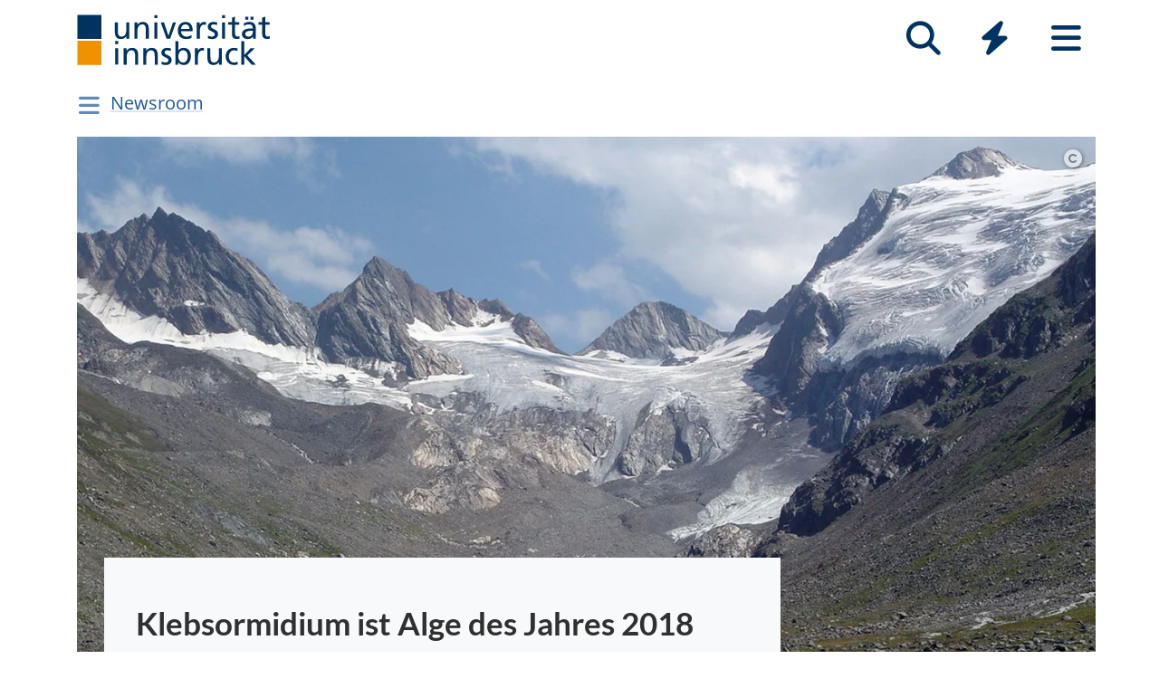

--- FILE ---
content_type: text/html; charset=utf-8
request_url: https://www.uibk.ac.at/de/newsroom/2018/klebsormidium-ist-alge-des-jahres-2018/
body_size: 10278
content:
<!DOCTYPE html>
<html lang="de"><head><title>Klebsormidium ist Alge des Jahres 2018 – Universität Innsbruck</title><meta charset="utf-8"><meta http-equiv="X-UA-Compatible" content="IE=edge"><link rel="icon" href="/static/uniweb/images/icons/favicon.a28011f62af2.ico" type="image/x-icon" /><meta name="viewport" content="width=device-width, initial-scale=1.0">
	<meta name="description" content="None"/>
	<link rel="canonical" href="https://www.uibk.ac.at/de/newsroom/2018/klebsormidium-ist-alge-des-jahres-2018/"><link rel="alternate" hreflang="x-default" href="https://www.uibk.ac.at/de/newsroom/2018/klebsormidium-ist-alge-des-jahres-2018/"><link rel="alternate" hreflang="de" href="https://www.uibk.ac.at/de/newsroom/2018/klebsormidium-ist-alge-des-jahres-2018/"><meta name="dcterms.modified" content="2022-05-09"><meta name="dcterms.format" content="text/html"><meta name="dcterms.language" content="de"><meta property="fediverse:creator" name="fediverse:creator" content="@uniinnsbruck@social.uibk.ac.at" /><meta name="twitter:card" content="summary_large_image" /><meta name="twitter:site" content="@uniinnsbruck" /><meta property="og:url" content="https://www.uibk.ac.at/de/newsroom/2018/klebsormidium-ist-alge-des-jahres-2018/" /><meta property="og:title" content="Klebsormidium ist Alge des Jahres 2018" /><meta property="og:description" content="Die mehrzellige Grünalge Klebsormidium lebt an Land an Orten, wo keine andere Pflanze mehr wachsen kann. Andreas Holzinger und Ulf Karsten erforschen in enger Kooperation die Fähigkeiten, die die Alge vor Austrocknung und gefährlichen UV-Strahlen schützt. Beide sind Mitglieder der Sektion Phykologie der Deutschen Botanischen Gesellschaft, die Klebsormidium zur Alge des Jahres kürte." /><meta property="og:image" content="https://www.uibk.ac.at/media/filer_public_thumbnails/filer_public/9e/7c/9e7c2728-02b0-4f34-95de-37a127fed570/rotmoostal_klebsormidium_andreas-holzinger_web.jpg__1200x720_q85_crop_subsampling-2_upscale.jpg" /><meta property="og:image:type" content="image/jpeg" /><meta property="og:image:alt" content="Klebsormidium ist oft die erste Alge, die den Boden zurückweichender Gletscher besiedelt, wie hier in im Rotmoostal im österreichischen Tirol." /><meta property="og:image:width" content="1200" /><meta property="og:image:height" content="720" /><meta property="og:locale" content="de_DE" /><script type="module" src="/static/node_modules/@uniweb/components/dist/uniweb-components/uniweb-components.esm.307152d78860.js"></script>
	<link href="/static/uniweb/css/default.f54a5f8a0d77.css" rel="stylesheet" type="text/css"/>
<link href="/static/uniweb/css/print.af7e8dc14679.css" rel="stylesheet" type="text/css" media="print"/>
<link href="/static/uniweb/css/shariff.complete.ff4dbf0968b0.css" rel="stylesheet" type="text/css"/>
<link href="/static/utils/css/cactus.79d54b08cf09.css" rel="stylesheet" type="text/css"/>

	

	<script type="application/ld+json">
	[{"@context": "https://schema.org", "@type": "NewsArticle", "@id": "https://www.uibk.ac.at/de/newsroom/2018/klebsormidium-ist-alge-des-jahres-2018/#uibk-newsarticle", "description": "Die mehrzellige Gr\u00fcnalge Klebsormidium lebt an Land an Orten, wo keine andere Pflanze mehr wachsen kann. Andreas Holzinger und Ulf Karsten erforschen in enger Kooperation die F\u00e4higkeiten, die die Alge vor Austrocknung und gef\u00e4hrlichen UV-Strahlen sch\u00fctzt. Beide sind Mitglieder der Sektion Phykologie der Deutschen Botanischen Gesellschaft, die Klebsormidium zur Alge des Jahres k\u00fcrte.", "mainEntityOfPage": {"@type": "WebPage", "url": "https://www.uibk.ac.at/de/newsroom/2018/klebsormidium-ist-alge-des-jahres-2018/"}, "headline": "Klebsormidium ist Alge des Jahres 2018", "isAccessibleForFree": "true", "image": {"@type": "ImageObject", "name": "rotmoostal_klebsormidium_andreas-holzinger_web.jpg", "url": "https://www.uibk.ac.at/media/filer_public_thumbnails/filer_public/9e/7c/9e7c2728-02b0-4f34-95de-37a127fed570/rotmoostal_klebsormidium_andreas-holzinger_web.jpg__1200x720_q85_crop_subsampling-2_upscale.jpg", "creditText": "Andreas Holzinger, Universit\u00e4t Innsbruck"}, "dateModified": "2024-07-03T11:36:04.207503+02:00", "datePublished": "2018-01-08T08:55:00+01:00", "inLanguage": "de"}]
	</script>

	<script>(function(){var _mtm=window._mtm=window._mtm||[];_mtm.push({'mtm.startTime':(new Date().getTime()),'event':'mtm.Start'});var d=document,g=d.createElement('script'),s=d.getElementsByTagName('script')[0];g.type='text/javascript';g.async=true;g.src='https://www.uibk.ac.at/pwk/js/container_htPnMFTX.js';s.parentNode.insertBefore(g,s);})()</script>
</head>

<body>
	
	
	
<header id="uibk-header-2024" class="uibk-header-default d-print-none">
	<div id="uibk-nav-canvas" class="w-100 d-flex flex-row align-items-start">
		<div class="container">
			<div class="row">
                <div class="col-12 d-flex flex-row justify-content-between align-items-center">
					
					<div id="uibk-nav-logo">
						<a href="https://www.uibk.ac.at/">
							<img src="/static/uniweb/images/logo-uibk.90f7ae9bbfac.svg" alt="Logo Universität Innsbruck" />
						</a>
					</div>
					
					
					
					<nav id="uibk-nav-prime" class="d-flex flex-row align-items-end" aria-label="Global" tabindex="0">
						

<button type="button" data-target="uibk-nav-search" data-focus="uibk-search-forms" class="position-relative uibk-nav-btn-open d-flex flex-column-reverse navbar-toggler btn btn-lg btn-supersized justify-content-end align-items-center uibk-mb-05" id="uibk-btn-nav-search" aria-label="Suche" tabindex="0"><span class="uibk-navi-text text-white position-absolute">Suche</span><i class="fa fa-search fa-fw fa-2x"></i></button><button type="button" data-target="uibk-nav-quicklinks" data-focus="uibk-nav-quicklinks-all" class="position-relative uibk-nav-btn-open d-flex flex-column-reverse navbar-toggler btn btn-lg btn-supersized justify-content-end align-items-center uibk-mb-05" id="uibk-btn-nav-quicklinks" aria-label="Quicklinks" tabindex="0"><span class="uibk-navi-text text-white position-absolute">Quicklinks</span><i class="fas fa-bolt fa-fw fa-2x"></i></button><button type="button" data-target="uibk-nav-fold-out" data-focus="uibk-nav-pages" class="position-relative uibk-nav-btn-open d-flex flex-column-reverse navbar-toggler btn btn-lg btn-supersized justify-content-center align-items-center uibk-mb-05" id="uibk-btn-nav-fold-out" aria-label="Seiten" tabindex="0"><span class="uibk-navi-text text-white position-absolute">Navigation</span><i class="fas fa-bars fa-fw fa-2x"></i></button>
					</nav>
				</div>
			</div>
		</div>
	</div>
	

<div id="uibk-nav-search" class="uibk-nav position-absolute d-none min-vh-100 w-100 flex-column justify-content-between" role="dialog" aria-modal="true" aria-label="Suche" tabindex="0"><div class="uibk-nav-col-2 container"><div id="uibk-search-forms" class="uibk-fold-out-span-2" tabindex="0"><form action="https://www.uibk.ac.at/search" method="get" role="search" aria-label="Webseiten"><h2 class="uibk-mt-0 text-white" tabindex="-1" id="nav-search-title">Webseitensuche</h2><label for="uibk-website-search" hidden="">Suchbegriff</label><div class="d-flex flex-row uibk-flex-search"><div class="form-group uibk-mb-1 w-100"><input name="q" id="uibk-website-search" type="search" maxlength="120" placeholder="Suchbegriff eingeben" class="form-control form-control-lg w-100" autocomplete="off" aria-autocomplete="list" aria-owns="uibk-website-search-suggestion" aria-expanded="false" aria-haspopup="listbox" aria-describedby="uibk-website-search-assistive" /><ul id="uibk-website-search-suggestion" tabindex="-1" aria-label="Suchvorschläge" aria-labelledby="uibk-website-search"></ul><span id="uibk-website-search-suggestion-alert" role="alert" class="sr-only">keine Suchvorschläge</span><span id="uibk-website-search-assistive" class="d-none">Wenn automatische Suchvorschläge verfügbar sind, verwenden Sie die Auf- und Abwärtspfeile zum Überprüfen und die Eingabetaste zum Auswählen. Benutzer von Touch-Geräten können durch Berührung oder mit Wischgesten suchen.</span></div><div class="form-group uibk-mb-1"><button type="submit" aria-label="Suchen" class="text-white bg-transparent border-0 m-0 p-0"><i class="fas fa-search"></i></button></div></div></form><form action="https://lfuonline.uibk.ac.at/public/people.search" method="get" role="search" aria-label="Personen"><h2 class="uibk-mt-0 text-white">Personensuche</h2><div class="d-flex flex-row"><div class="form-group"><input name="lname" type="search" maxlength="50" placeholder="Nachname" class="form-control form-control-lg w-100" aria-label="Nachname" /></div><div class="form-group"><input name="fname" type="search" maxlength="50" placeholder="Vorname" class="form-control form-control-lg w-100" aria-label="Vorname" /></div><div class="form-group"><button type="submit" aria-label="Suchen" class="text-white bg-transparent border-0 m-0 p-0"><i class="fas fa-search"></i></button></div></div></form></div></div><div class="container"><p class="uibk-nav-login-status" role="region" aria-label="Anmeldestatus"></p><a href="https://www.uibk.ac.at/intranet/">
        Login Mitarbeiter:innen
    </a></p></div><button type="button" class="uibk-nav-btn-close text-white bg-transparent position-absolute border-0" aria-label="Schließen"><i class="fas fa-window-close fa-2x"></i></button></div>
	

<div id="uibk-nav-quicklinks" class="uibk-nav position-absolute d-none min-vh-100 w-100 flex-column justify-content-between" role="dialog" aria-modal="true" aria-label="Quicklinks"><nav id="uibk-nav-quicklinks-all" class="uibk-nav-col-2 container" tabindex="0"><h2 class="uibk-mt-0 text-white" tabindex="-1">Quicklinks</h2><ul class="uibk-fold-out-span-2"><li><a href="https://accounts.uibk.ac.at/">Account Service</a></li><li><a href="https://www.uibk.ac.at/ecampus/">eCampus</a></li><li><a href="/de/universitaet/essen-am-campus/">Essen am Campus</a></li><li><a href="https://www.uibk.ac.at/fld/">Forschungsdokumentation</a></li><li><a href="https://www.uibk.ac.at/iup/verlagsverzeichnis/">IUP Verlagsverzeichnis</a></li><li><a href="https://www.uibk.ac.at/karriere/">Karriereportal</a></li><li><a href="https://lfuonline.uibk.ac.at/public/lfuonline.home">LFU:online</a></li><li><a href="/de/newsroom/lost-found-das-virtuelle-fundbuero/">Lost &amp; Found</a></li><li><a href="https://uibk.academic-whistleblower.at/">Meldesystem für Hinweisgeber:innen</a></li><li><a href="/de/rektorenteam/infrastruktur/sicherheitswesen/notfallnummern/notfallnummern/">Notfallnummern</a></li><li><a href="https://lms.uibk.ac.at/">OLAT</a></li><li><a href="https://presse.uibk.ac.at/">Presseportal</a></li><li><a href="https://www.uibk.ac.at/sprachenzentrum/">Sprachenzentrum</a></li><li><a href="/de/universitaet/standorte/">Standorte</a></li><li><a href="https://bibsearch.uibk.ac.at/">ULB-Literatursuche: BibSearch</a></li><li><a href="https://usi.uibk.ac.at/">USI-Anmeldung</a></li><li><a href="https://www.uibk.ac.at/events/">Veranstaltungskalender</a></li><li><a href="https://vis.uibk.ac.at/">VIS:online</a></li><li><a href="https://lfuonline.uibk.ac.at/public/lfuonline_lv.home">Vorlesungsverzeichnis</a></li><li><a href="https://exchange.uibk.ac.at/">Webmail für Bedienstete</a></li><li><a href="https://web-mail.uibk.ac.at/">Webmail für Studierende</a></li></ul></nav><div class="container"><p class="uibk-nav-login-status" role="region" aria-label="Anmeldestatus"></p><a href="https://www.uibk.ac.at/intranet/">
        Login Mitarbeiter:innen
    </a></p></div><button type="button" class="uibk-nav-btn-close text-white bg-transparent position-absolute border-0" aria-label="Schließen"><i class="fas fa-window-close fa-2x"></i></button></div>
	

<div id="uibk-nav-fold-out" class="uibk-nav position-absolute d-none min-vh-100 w-100 flex-column justify-content-between" role="dialog" aria-modal="true" aria-label="Seiten"><div id="uibk-fold-out-container" class="d-flex container"><nav class="uibk-fold-out-col-1" id="uibk-nav-pages" tabindex="0" aria-label="Kategorien"><ul class="d-flex flex-column"><li><button id="nav-studies" data-target="#nav-studies-l2" data-level-restore="false" type="button" aria-expanded="false" aria-controls="nav-studies-l2" tabindex="0">
				Studium
				</button></li><li><button id="nav-research" data-target="#nav-research-l2" data-level-restore="false" type="button" aria-expanded="false" aria-controls="nav-research-l2" tabindex="0">
				Forschung
				</button></li><li><button id="nav-connect" data-target="#nav-connect-l2" data-level-restore="false" type="button" aria-expanded="false" aria-controls="nav-connect-l2" tabindex="0">
				Netzwerk
				</button></li><li><button id="nav-about" data-target="#nav-about-l2" data-level-restore="false" type="button" aria-expanded="false" aria-controls="nav-about-l2" tabindex="0">
				Über uns
				</button></li></ul></nav><nav class="d-none uibk-fold-out-col-2" id="nav-studies-l2" role="region" aria-labelledby="nav-studies" tabindex="0"><ul><li><a href="/de/studium/">Auf einen Blick</a></li><li><a href="/de/studien/">Studienangebot</a></li><li><a href="/de/studium/beratung/">Studienberatung</a></li><li><a href="https://www.uibk.ac.at/studium/organisation/termine-und-fristen.html">Termine und Fristen</a></li><li><a href="https://www.uibk.ac.at/studium/anmeldung-zulassung/">Zulassung zum Studium</a></li><li><a href="https://www.uibk.ac.at/studium/organisation/">Studienorganisation</a></li><li><a href="https://www.uibk.ac.at/international/">International studieren</a></li><li><a href="/de/weiterbildung/">Weiterbildung</a></li><li><a href="/de/studium/frag-chatbot-leo/">Frag Chatbot Leo</a></li></ul></nav><nav class="d-none uibk-fold-out-col-2" id="nav-research-l2" role="region" aria-labelledby="nav-research" tabindex="0"><ul><li><a href="/de/forschung/">Forschung im Überblick</a></li><li><a href="/de/forschung/forschungsprofil/">Forschungsprofil</a></li><li><a href="/de/forschung/forschungsservices/">Forschungsservices</a></li><li><a href="/de/forschung/forschungsfoerderung/">Forschungsförderung</a></li><li><a href="/de/forschung/nachwuchs-karrierefoerderung/">Nachwuchs- und Karriereförderung</a></li><li><a href="/de/forschung/qualitaetssicherung/">Qualitätssicherung in der Forschung</a></li><li><a href="/de/forschung/forschungsinformation/">Forschungsinformation</a></li><li><a href="/de/fakultaeten/">Fakultäten und Institute</a></li></ul></nav><nav class="d-none uibk-fold-out-col-2" id="nav-connect-l2" role="region" aria-labelledby="nav-connect" tabindex="0"><ul><li><a href="https://www.uibk.ac.at/transferstelle/alumni/">Alumni</a></li><li><a href="/de/international/aurora/">AURORA</a></li><li><a href="/de/career-service/">Career-Service</a></li><li><a href="https://www.uibk.ac.at/international/europaregion/">EUREGIO</a></li><li><a href="/de/foerderkreis1669/">Förderkreis 1669</a></li><li><a href="https://www.uibk.ac.at/international/">International</a></li><li><a href="/de/stiftung/">Stiftung Universität Innsbruck</a></li><li><a href="/de/transferstelle/">Transferstelle</a></li></ul></nav><nav class="d-none uibk-fold-out-col-2" id="nav-about-l2" role="region" aria-labelledby="nav-about" tabindex="0"><ul><li><button id="nav-about-university-l2" data-target="#nav-about-university-l3" type="button" aria-expanded="false" aria-controls="nav-about-university-l3">
		Universität
		</button></li><li><button id="nav-about-governance-l2" data-target="#nav-about-governance-l3" type="button" aria-expanded="false" aria-controls="nav-about-governance-l3">
		Universitätsleitung
		</button></li><li><a href="/de/universitaet/organigramm/">Organigramm</a></li><li><a href="/de/fakultaeten/">Fakultäten</a></li><li><a href="/de/fakultaeten/institute/">Institute</a></li><li><a href="/de/newsroom/">Newsroom</a></li><li><a href="/de/karriere/">Karriere an der Uni</a></li><li><a href="/de/universitaet/standorte/">Standorte</a></li></ul></nav><nav class="uibk-collapse d-none uibk-fold-out-col-3" id="nav-about-university-l3" role="region" aria-labelledby="nav-about-university-l2" tabindex="0"><ul><li><a href="/de/universitaet/profil/">Die Leopold-Franzens-Universität Innsbruck</a></li><li><a href="/de/universitaet/profil/leitbild/">Leitbild</a></li><li><a href="/de/universitaet/profil/universitaetsleben/">Universitätsleben</a></li><li><a href="/de/universitaet/profil/geschichte/">Geschichte</a></li><li><a href="/de/350-jahre/">350 Jahre Uni Innsbruck</a></li><li><a href="/de/universitaet/profil/factsheets/">Zahlen und Fakten</a></li><li><a href="/de/universitaet/nachhaltigkeit/">Nachhaltigkeit</a></li><li><a href="https://www.uibk.ac.at/universitaet/diversitaet/">Diversitäts-Management</a></li><li><a href="/de/universitaet/digitalisierung/">Digitalisierung</a></li><li><a href="https://www.uibk.ac.at/international/">International</a></li></ul></nav><nav class="uibk-collapse d-none uibk-fold-out-col-3" id="nav-about-governance-l3" role="region" aria-labelledby="nav-about-governance-l2" tabindex="0"><ul><li><a href="/de/universitaetsrat/">Universitätsrat</a></li><li><a href="/de/rektorenteam/">RektorInnenteam</a></li><li><a href="https://www.uibk.ac.at/senat/">Senat</a></li><li><a href="/de/universitaet/leitung/entwicklungsplan/">Entwicklungsplan</a></li><li><a href="/de/universitaet/leitung/wissensbilanz/">Wissensbilanz</a></li></ul></nav><nav class="uibk-collapse d-none uibk-fold-out-col-3" id="nav-about-organisational-l3" role="region" aria-labelledby="nav-about-organisational-l2" tabindex="0"><ul><li><a href="https://www.uibk.ac.at/universitaet/organisation/organisation.html">Organisationseinheiten</a></li><li><a href="https://www.uibk.ac.at/universitaet/organisation/organigramm.html">Organigramm</a></li><li><a href="https://www.uibk.ac.at/zentraler-rechtsdienst/richtlinien-und-verordnungen-des-rektorats/organisationsrecht/">Organisationsplan</a></li><li><a href="https://www.uibk.ac.at/universitaet/verwaltung/">Dienstleistung und Verwaltung</a></li><li><a href="https://www.uibk.ac.at/universitaet/vertretung-und-beratung/">Vertretung und Beratung</a></li></ul></nav><nav id="uibk-nav-back" class="uibk-mt-15 d-none"><button id="btn-back" type="button" tabindex="0">
				zurück zur Übersicht
			</button></nav></div><div class="container"><p class="uibk-nav-login-status" role="region" aria-label="Anmeldestatus"></p><a href="https://www.uibk.ac.at/intranet/">
        Login Mitarbeiter:innen
    </a></p></div><button type="button" class="uibk-nav-btn-close text-white bg-transparent position-absolute border-0" aria-label="Schließen"><i class="fas fa-window-close fa-2x"></i></button></div>
</header>

	
	
		<div class="container uibk-mb-1 d-print-none" id="department-title-2024">
			<nav class="navbar p-0 d-flex flex-column align-items-start">
				<div class="department-nav d-flex flex-row-reverse justify-content-end align-items-center">
					<h1>
						<a href="/de/newsroom/">Newsroom</a>
					</h1>
					<button class="navbar-toggler btn btn-supersized" id="uibk-departmentnav-btn" type="button" data-toggle="collapse" data-target="#uibk-departmentnav-2024" aria-controls="uibk-departmentnav-2024" aria-expanded="false" aria-label="Navigationsseiten öffnen">
						<i class="fas fa-bars fa-fw"></i>
					</button>
				</div>
				<div class="navbar-collapse collapse" id="uibk-departmentnav-2024" aria-expanded="false">
					<ul class="uibk-department-dropdown-2024">
						
							

	
		
	

	
		
			<li class="nav-item">
				<a class="nav-link" href="/de/newsroom/audio/">Audio</a>
			</li>
		
	

	
		
			<li class="nav-item">
				<a class="nav-link" href="/de/newsroom/video/">Video</a>
			</li>
		
	

	
		
			<li class="nav-item">
				<a class="nav-link" href="/de/newsroom/magazin/">Magazin</a>
			</li>
		
	

	
		
			<li class="nav-item">
				<a class="nav-link" href="/de/newsroom/dossiers/">Dossiers</a>
				<button class="btn-collapse collapsed" type="button" data-toggle="collapse" data-target="#mdcmsplugin_2086" aria-expanded="false" aria-controls="mdcmsplugin_2086"></button>
				<ul class="collapse" id="mdcmsplugin_2086">
					
					<li class="nav-item">
						<a class="nav-link" href="/de/newsroom/dossiers/neue_gesichter/">Neue Gesichter</a>
					</li>
					
				</ul>
			</li>
		
	

	
		
			<li class="nav-item">
				<a class="nav-link" href="/de/newsroom/podcast/">Pod­cast „Zeit für Wis­sen­schaft“</a>
			</li>
		
	

	
		
			<li class="nav-item">
				<a class="nav-link" href="/de/newsroom/presseportal/">Pres­se­por­tal</a>
			</li>
		
	

	
		
			<li class="nav-item">
				<a class="nav-link" href="/de/newsroom/news-melden/">News mel­den</a>
			</li>
		
	

	
		
			<li class="nav-item">
				<a class="nav-link" href="/de/newsroom/intranet/">In­tra­net</a>
			</li>
		
	


						
					</ul>
				</div>
			</nav>
		</div>
	

	
	<main class="uibk-landing-page uibk-landing-page-2024 uibk-department-newsroom publication-news bg-white">
	
	
	<div class="container">
		<div class="row">
			<div class="col-12">
	



<div class="uibk-article-lead big-image"><figure typeof="ImageObject"><picture><source media="(-webkit-max-device-pixel-ratio: 1.5) and (min-width: 992px) and (max-width: 1199.98px)" srcset="/media/filer_public_thumbnails/filer_public/9e/7c/9e7c2728-02b0-4f34-95de-37a127fed570/rotmoostal_klebsormidium_andreas-holzinger_web.jpg__1200x720_q85_crop_subsampling-2_upscale.jpg" type="image/jpeg" /><source media="(-webkit-min-device-pixel-ratio: 1.5) and (min-width: 992px) and (max-width: 1199.98px)" srcset="/media/filer_public_thumbnails/filer_public/9e/7c/9e7c2728-02b0-4f34-95de-37a127fed570/rotmoostal_klebsormidium_andreas-holzinger_web.jpg__2400x1440_q85_crop_subsampling-2_upscale.jpg" type="image/jpeg" /><source media="(max-resolution: 1.5dppx) and (max-width: 991.98px)" srcset="/media/filer_public_thumbnails/filer_public/9e/7c/9e7c2728-02b0-4f34-95de-37a127fed570/rotmoostal_klebsormidium_andreas-holzinger_web.jpg__992x595_q85_crop_subsampling-2_upscale.jpg.webp" type="image/webp" /><source media="(min-resolution: 1.5dppx) and (max-width: 991.98px)" srcset="/media/filer_public_thumbnails/filer_public/9e/7c/9e7c2728-02b0-4f34-95de-37a127fed570/rotmoostal_klebsormidium_andreas-holzinger_web.jpg__1984x1190_q85_crop_subsampling-2_upscale.jpg.webp" type="image/webp" /><source media="(-webkit-max-device-pixel-ratio: 1.5) and (max-width: 991.98px)" srcset="/media/filer_public_thumbnails/filer_public/9e/7c/9e7c2728-02b0-4f34-95de-37a127fed570/rotmoostal_klebsormidium_andreas-holzinger_web.jpg__992x595_q85_crop_subsampling-2_upscale.jpg" type="image/jpeg" /><source media="(-webkit-min-device-pixel-ratio: 1.5) and (max-width: 991.98px)" srcset="/media/filer_public_thumbnails/filer_public/9e/7c/9e7c2728-02b0-4f34-95de-37a127fed570/rotmoostal_klebsormidium_andreas-holzinger_web.jpg__1984x1190_q85_crop_subsampling-2_upscale.jpg" type="image/jpeg" /><source media="(max-resolution: 1.5dppx) and (min-width: 1200px)" srcset="/media/filer_public_thumbnails/filer_public/9e/7c/9e7c2728-02b0-4f34-95de-37a127fed570/rotmoostal_klebsormidium_andreas-holzinger_web.jpg__1320x792_q85_crop_subsampling-2_upscale.jpg.webp" type="image/webp" /><source media="(min-resolution: 1.5dppx) and (min-width: 1200px)" srcset="/media/filer_public_thumbnails/filer_public/9e/7c/9e7c2728-02b0-4f34-95de-37a127fed570/rotmoostal_klebsormidium_andreas-holzinger_web.jpg__2640x1584_q85_crop_subsampling-2_upscale.jpg.webp" type="image/webp" /><source media="(-webkit-max-device-pixel-ratio: 1.5) and (min-width: 1200px)" srcset="/media/filer_public_thumbnails/filer_public/9e/7c/9e7c2728-02b0-4f34-95de-37a127fed570/rotmoostal_klebsormidium_andreas-holzinger_web.jpg__1320x792_q85_crop_subsampling-2_upscale.jpg" type="image/jpeg" /><source media="(-webkit-min-device-pixel-ratio: 1.5) and (min-width: 1200px)" srcset="/media/filer_public_thumbnails/filer_public/9e/7c/9e7c2728-02b0-4f34-95de-37a127fed570/rotmoostal_klebsormidium_andreas-holzinger_web.jpg__2640x1584_q85_crop_subsampling-2_upscale.jpg" type="image/jpeg" /><img src="/media/filer_public_thumbnails/filer_public/9e/7c/9e7c2728-02b0-4f34-95de-37a127fed570/rotmoostal_klebsormidium_andreas-holzinger_web.jpg__576x346_q85_crop_subsampling-2.jpg" loading="lazy"  alt="Agenwuchs im Gletschergebiet Rotmoostal" /></picture><a href="#uibk-copyright-0" class="uibk-copyright"><i class="fa fa-copyright"></i></a><figcaption>Klebsormidium ist oft die erste Alge, die den Boden zurückweichender Gletscher besiedelt, wie hier in im Rotmoostal im österreichischen Tirol.</figcaption></figure><div><h1 property="name">Klebsormidium ist Alge des Jahres 2018</h1><time property="datePublished" datetime="08.01.2018">08.01.2018</time><p>Die mehrzellige Grünalge Klebsormidium lebt an Land an Orten, wo keine andere Pflanze mehr wachsen kann. Andreas Holzinger und Ulf Karsten erforschen in enger Kooperation die Fähigkeiten, die die Alge vor Austrocknung und gefährlichen UV-Strahlen schützt. Beide sind Mitglieder der Sektion Phykologie der Deutschen Botanischen Gesellschaft, die Klebsormidium zur Alge des Jahres kürte.</p></div></div>
				<div class="uibk-main-content">
	<p>Wahrscheinlich hat jeder schon einmal <em>Klebsormidium</em>-Algen gesehen, ohne sie bewusst wahrzunehmen. Sie sind etwa zehnmal dünner als ein Haar und fallen nur gehäuft als grüner Flaum auf kargem Boden auf. Um die derzeit 17 bekannten Arten zu bestimmen, braucht man allerdings ein Mikroskop. Als Pionier besiedelt sie offene, saure bis neutrale Erd-, Stein- und Sandoberflächen, wie Dünen, erkaltete Lava, Erdrutsche im Wald und in den Bergen. Sie ist auch in den heißen Trockenwüsten Afrikas und Australiens sowie in den Eiswüsten der Arktis zu Hause und wird durch Wind, Vögel und andere Tiere verbreitet.</p><h2>Leben am Limit</h2><p>Wie Ulf Karsten (Universität Rostock) und Andreas Holzinger (Universität Innsbruck) mit ihren Teams herausfanden, können <em>Klebsormidium</em>-Algen bis zu mehreren Monaten in einem Zustand zwischen Leben und Tod erstarren, wenn ihnen das lebensspendende Wasser fehlt. In diesem Zustand zeigen sie keinerlei Lebensreaktionen mehr. Die Algen sind dann aber nicht tot, sondern erwachen innerhalb weniger Minuten wieder zum Leben, sobald die Umgebung feucht wird. „Die Photosynthese-Maschinerie für die Energiegewinnung ist beispielsweise innerhalb von nur wenigen Minuten wiederhergestellt, sobald die Alge feucht wird“, berichtet der Ökophysiologe für terrestrische Algen, Professor Ulf Karsten von der Universität Rostock. Eine Maschinerie, in die immerhin rund 20 Enzyme involviert sind.</p><h2>Kallose-Wände für eine Ziehharmonika</h2><p>Das Team um den Zellbiologen Professor Andreas Holzinger von der Universität Innsbruck erkannte, dass die Zellwand von <em>Klebsormidium</em> erstaunlich dick sein kann. Im Gegensatz zu den Hüllen anderer Algen und Landpflanzen, die vorwiegend aus Zellulose aufgebaut sind, besteht die Zellwand von <em>Klebsormidium</em> teilweise aus Kallose. „Dieser Vielfachzucker bleibt auch in dicken Schichten noch sehr elastisch“, berichtet Holzinger. „So kann die Zelle wie eine Ziehharmonika schrumpfen und wieder anschwellen, ohne zu zerbrechen“. Was Holzinger überrascht, ist die schnelle Reaktion von <em>Klebsormidium</em>: „Wenn die Umgebung trocken fällt, produziert die Alge den Mehrfachzucker in nur einer halben Stunde und reichert ihn kontinuierlich in ihren Zellwänden an.“</p><h2>Sonnenschutz beflügelt die Photosynthese</h2><p>Da Luft im Gegensatz zu Wasser keine Sonnenstrahlen filtert, ist das Erbgut von Landlebewesen zerstörerischer UV-Strahlung ausgesetzt. Wie die Rostocker und Innsbrucker Teams erkannten, synthetisiert die Alge <em>Klebsormidium</em> zwei verschiedene sogenannte mykosporin-ähnliche Aminosäuren (MAAs) als Sonnenschutz. Diese ringförmigen Moleküle im Zellinneren der Alge nehmen schädliche UV-Strahlung auf und geben diese Energie in Form von Wärme und Fluoreszenzleuchten wieder ab. So absorbieren sie die UV-Strahlung und schützen das Erbgut in den Algenzellen. Wie die Forscher außerdem herausfanden, kann <em>Klebsormidium </em>selbst bei besonders gefährlicher UV-Strahlung, wie sie in niedrigen Breiten und im Hochgebirge vorkommt, viel besser Photosynthese betreiben, Energie gewinnen und lebenswichtige Stoffe aufbauen.</p><h2>Drei Hormon-Rezeptoren</h2><p>Obwohl <em>Klebsormidium</em> eine recht einfach gebaute Alge ist, die die meisten Forscher an der Basis des pflanzlichen Stammbaums einordnen, fand Holzingers Team in Kooperation mit einer Forschergruppe aus Köln in ihrem Zellinneren bereits Rezeptoren für Phytohormone, die Samenpflanzen für die Wahrnehmung von Umweltreizen einsetzen. Die Wissenschaftler identifizierten Rezeptoren für die Hormone Cytokinin, Abscisin-Säure und Ethylen. Das befähigt die mehrzellige <em>Klebsormidium</em>, dass alle ihre Zellen gemeinsam und gleichzeitig auf plötzlich auftretende Umweltschwankungen reagieren können, wie sie an Land häufiger auftreten als in reizabschwächendem Wasser.</p><h2>Modell-Organismus für die Landeroberung</h2><p><em>Klebsormidium</em> lebt in Bodenkrusten, den wahrscheinlich ältesten Landlebensformen auf unserem Planeten. Wer verstehen will, wie vor rund 450 Mio. Jahren im Erdzeitalter des Ordoviziums die Vorfahren der Pflanzen das weitgehend leere Land eroberten und damit der Lebensfülle auf unserem Planeten den Weg ebneten, kann dazu Lebewesen studieren, die ähnliche Herausforderungen auch heute noch meistern. Die Alge <em>Klebsormidium</em>, auch "grünes Bodenhaar" genannt, eignet sich besonders gut für diese Grundlagenforschung, weil sie oft als erste extrem trockene und nährstoffarme Standorte besiedelt und sich an ein Leben am Limit angepasst hat, auch wenn inzwischen andere Algen als die direkten Vorfahren der Landpflanzen angesehen werden. <em>Klebsormidium</em> besitzt sowohl viele Merkmale einfach gebauter, bereits mehrzelliger Algen als auch mehrere Merkmale der später auftretenden Samenpflanzen. Außerdem ist sie recht einfach im Labor zu kultivieren, wo die Forscher ihre physiologischen Leistungen und Mechanismen bis ins molekulare Detail untersuchen können. In den Nährmedien wächst sie deutlich schneller als andere Algen. Daher hat sie sich in den letzten Jahren zum Modell-Organismus für das wissenschaftliche Studium des Landganges und die Anpassungen von Pflanzen an terrestrische Lebensräume entwickelt.</p><h2>Schutz erwünscht, trotz weltweiter Verbreitung ohne Sex</h2><p>Interessanterweise vermehren sich <em>Klebsormidium</em>-Algen ausschließlich durch Teilung und damit asexuell. In der Natur hat sich die sexuelle Vermehrung einst als vorteilhaft erwiesen, um bei der Vermehrung falsch abgelesenes Erbgut zu reparieren. Asexuelle Vermehrung erschwert die Ausbreitung eines Lebewesens, weil Fehler unkorrigiert bleiben und rasch zum Absterben führen, gerade an Extremstandorten. Umso erstaunlicher ist die weltweite Verbreitung von <em>Klebsormidium</em>. Die Alge ist sogar in der Lage, manche Bodenkrusten ganz allein zu beherrschen. Wie sie das anstellt, ist allerdings bislang unklar. In anderen Bodenkrusten lebt <em>Klebsormidium</em> in Gesellschaft mit Bakterien, Pilzen und anderen Algen. In den Trockengebieten der Erde, die immerhin 25 Prozent der Landfläche ausmachen, sind Bodenkrusten die häufigste Vegetationsform. Sie nehmen dort rund acht Prozent des Kohlendioxids (CO<sub>2</sub>) der Luft auf, bezogen auf die gesamte Vegetation der Kontinente, und erzeugen daraus Sauerstoff. Diese Menge des von Bodenkrusten aufgenommenen CO<sub>2</sub> entspricht etwa derjenigen, die der Mensch jedes Jahr beim Verbrennen fossiler Stoffe erzeugt. Da Bodenkrusten oft die einzigen Lebewesen in sehr trockenen Lebensräumen sind, fordern viele Forscher ihren Schutz.</p><h2>Wüstenstopper, Dünger und Ökosystembereiter</h2><p>Auch wenn die hier vorgestellten Ergebnisse der Grundlagenforschung dienen, ist <em>Klebsormidium</em> als schnell wachsender Boden-Besiedler auch für die angewandte Forschung interessant. Bodenkrusten wirken als Haftgrund und Dünger, so dass Moose, Farne und später auch Samenpflanzen an bislang unbewohnten Standorten siedeln können. Bodenkrusten werden daher heute bereits erfolgreich eingesetzt, um dem Voranschreiten der Wüsten Einhalt zu gebieten. Sie dienen auch als Management-Maßnahme auf australischen Rinderfarmen, um die Bodenfruchtbarkeit zu erhöhen und die Ansiedlung von Gräsern und anderen Pflanzen zu fördern. Auch wenn <em>Klebsormidium</em> und andere Bodenkrustenbewohner ein Leben im Verborgenen führen, haben sie eine enorme Bedeutung für die Ökosysteme der Erde.</p>

<h3>Links</h3>


	<ul class="uibk-mb-0 uibk-link-collection">
		
		<li><a href="https://www.uibk.ac.at/newsroom/ueberlebenskuenstlerin-ist-alge-des-jahres-2018.html.de">Videobeitrag Alge des Jahres 2018</a></li>
		
		<li><a href="http://dbg-phykologie.de/alge-des-jahres/alge-des-jahres-2018-Klebsormidium/ ">Sektion Phykologie der Deutschen Botanischen Gesellschaft (DBG)</a></li>
		
		<li><a href="https://www.uibk.ac.at/botany/staff/scientific_staff/holzinger_andreas.html.de">Arbeitsgruppe Andreas Holzinger</a></li>
		
		<li><a href="https://www.angewandteoekologie.uni-rostock.de/ueber-uns/team/ulf-karsten/">Arbeitsgruppe Ulf Karsten</a></li>
		
	</ul>

				</div>
	


  <div>
	<li class="shariff-button mastodon-share-button"
 		 data-target="https://www.uibk.ac.at/de/newsroom/2018/klebsormidium-ist-alge-des-jahres-2018/"
		 data-name="Klebsormidium ist Alge des Jahres 2018"
		 data-text="Bei Mastodon teilen">
	</li>

	<div class="shariff"
	 	data-url="https://www.uibk.ac.at/de/newsroom/2018/klebsormidium-ist-alge-des-jahres-2018/"
	 	data-theme="grey"
	 	data-orientation="horizontal"
	 	data-services="['facebook','linkedin','whatsapp','mail','info']"
	 	data-info-url="https://www.uibk.ac.at/impressum/"
	 	data-mail-url="mailto:"
	 	data-mail-subject="Klebsormidium ist Alge des Jahres 2018"
	 	data-lang="de">
	</div>

    <div class="modal fade" id="mastodon-share-button" tabindex="-1" role="dialog" aria-labelledby="exampleModalLabel" aria-hidden="true">
      <div class="modal-dialog uibk-main-content" role="document">
		<form class="was-validated">
        <div class="modal-content">
          <div class="modal-header">
            <h5 class="modal-title mt-1 ml-0" id="exampleModalLabel">Mastodon</h5>
            <button type="button" class="btn btn-close" data-dismiss="modal" aria-label="Close">
              <span aria-hidden="true">&times;</span>
            </button>
          </div>
          <div class="modal-body">
            <div class="form-group">
              <label for="msb-address">Adresse der Instanz eingeben</label>
              <input type="url" class="form-control" id="msb-address" placeholder="https://social.uibk.ac.at" required="required" pattern="https?://[-0-9a-z]+\..+">
				<div class="valid-feedback">Ok</div>
				<div class="invalid-feedback">URL, z.B. ›https://social.uibk.ac.at‹</div>
            </div>
            <div class="form-check">
              <input type="checkbox" class="form-check-input" id="msb-memorize-instance">
              <label class="form-check-label" for="msb-memorize-instance">Instanz merken (setzt ein Cookie)</label>
            </div>
          </div>
          <div class="modal-footer">
            <button type="button" class="btn btn-outline-uibk-grey" data-dismiss="modal">Schließen</button>
            <button id="msb-share" type="button" class="btn btn-uibk-blue">Weiter</button>
          </div>
        </div>
		</form>
      </div>
    </div>
  </div>


			</div>
		</div>
	</div>

	</main>

	
		

<div class="container-fluid" id="uibk-credits"><div class="row"><div class="col-12"><button id="uibk-toggle-crd-list" class="btn btn-link p-0" type="button" data-toggle="collapse" data-target="#uibk-crd-list" aria-expanded="false" aria-controls="uibk-crd-list"><i class="fa fa-2x fa-copyright" aria-hidden="true"></i></button><ol class="collapse" id="uibk-crd-list"><li id="uibk-copyright-0"><span class="p-1">Andreas Holzinger, Universität Innsbruck</span></li></ol></div></div></div>

	

	<footer class="uibk-footer-2024 d-print-none"><div class="container-fluid"><div class="row"><div class="col-12 col-lg-8"><div class="footer-contents"><div class="logos"><a href="https://www.uibk.ac.at"><img class="logo-uni" src="/static/uniweb/images/logo-uibk-blau.21cbba546f54.svg" alt="Universität Innsbruck"></a><a href="https://www.uibk.ac.at/de/international/aurora/"><img class="logo-aurora" src="/static/uniweb/images/aurora_logo_white_2.dfb15f932c23.svg" alt="Aurora"></a></div><div class="contact"><div><p><span property="name">Universität Innsbruck</span></p><meta property="alternateName" content="Leopold-Franzens-Universität Innsbruck"><div property="contactPoint" typeof="PostalAddress"><span property="streetAddress">Innrain 52</span>,
								<span property="postalCode">6020</span>&nbsp;
								<span property="addressLocality">Innsbruck</span><span property="addressCountry" style="display:none;">Österreich</span></div></div><div><p><span property="telephone">Telefon: <a href="tel:+435125070">+43 512 507-0</a></span></p><p><a rel="nofollow" href="https://www.uibk.ac.at/impressum/" >Kontaktieren Sie uns</a></p></div><div><p><a rel="nofollow" href="https://www.uibk.ac.at/impressum/">Impressum</a></p><p><a rel="nofollow" href="https://www.uibk.ac.at/datenschutz/">Datenschutz</a></p></div><div><p><a rel="nofollow" href="https://www.uibk.ac.at/impressum/barrierefreiheit.html">Barrierefreiheit</a></p><p><a rel="nofollow" href="https://www.uibk.ac.at/universitaet/profil/zertifikate/">Zertifikate</a></p></div></div></div></div><div class="col-12 col-lg-4 footer-socialmedia"><ul class="socialmedia"><li><a href="/de/social-wall/"><i class="fa fa-2x fa-fw fa-globe" aria-hidden="true"></i></a></li><li><a href="https://www.facebook.com/uniinnsbruck" property="sameAs"><i class="fa fa-2x fa-fw fa-brands fa-square-facebook" aria-hidden="true"></i></a></li><li><a href="https://social.uibk.ac.at/@uniinnsbruck" property="sameAs"><i class="fa fa-2x fa-fw fa-brands fa-mastodon" aria-hidden="true"></i></a></li><li><a href="https://www.instagram.com/uniinnsbruck" property="sameAs"><i class="fa fa-2x fa-fw fa-brands fa-instagram" aria-hidden="true"></i></a></li><li><a href="https://www.linkedin.com/school/universit-t-innsbruck/" property="sameAs"><i class="fa fa-2x fa-fw fa-brands fa-linkedin-in" aria-hidden="true"></i></a></li><li><a href="/public-relations/presse/rss-feeds.html"><i class="fa fa-2x fa-fw fa-rss" aria-hidden="true"></i></a></li><li><a href="https://www.youtube.com/uniinnsbruck" property="sameAs"><i class="fa fa-2x fa-fw fa-brands fa-youtube" aria-hidden="true"></i></a></li><li><a href="https://soundcloud.com/uniinnsbruck" property="sameAs"><i class="fa fa-2x fa-fw fa-brands fa-soundcloud" aria-hidden="true"></i></a></li><li><a href="/uni-app/"><i class="fa fa-2x fa-fw fa-square-plus" aria-hidden="true"></i></a></li></ul></div></div><div class="row"><div class="col-12"><p class="powered-by">Powered by
					<a rel="nofollow" href="/de/admin/login/?next=/de/newsroom/2018/klebsormidium-ist-alge-des-jahres-2018/%3Ftoolbar_on">UniCMS</a>
					|
					<a href="/de/public-relations/webservices/">Webservices</a>
					|
					<a href="https://www.i-med.ac.at/">zur Medizinischen Universität Innsbruck</a></p></div></div></div></footer>

	
	
		
		
		
		
		
			
			
		
	


	<script src="/static/node_modules/bootstrap.native/dist/bootstrap-native.6051257e6624.js"></script>
	
	<script>
		if(/MSIE \d|Trident.*rv:/.test(navigator.userAgent))document.write('<script src="/static/node_modules/picturefill/dist/picturefill.min.1d343d827310.js"><\/script>');
	</script>
		
<script src="/static/uniweb/js/nav.3b38d05f5faf.js"></script>
<script src="/static/uniweb/js/uibk-copyrights.ac88c3fe5e7e.js"></script>
<script src="/static/uniweb/js/uibk-helpers.eac0d1e0d5ec.js"></script>
<script src="/static/node_modules/shariff/dist/shariff.complete.933b593da5e0.js"></script>
<script src="/static/utils/js/mastodon.3bd830d26f40.js" ></script>

	
	<a href="#" accesskey="t" class="scrollToTop" style="display: inline;">
		<span class="sr-only">Nach oben scrollen</span>
		<i class="fa fa-angle-up"></i>
	</a>
</body>

</html>
